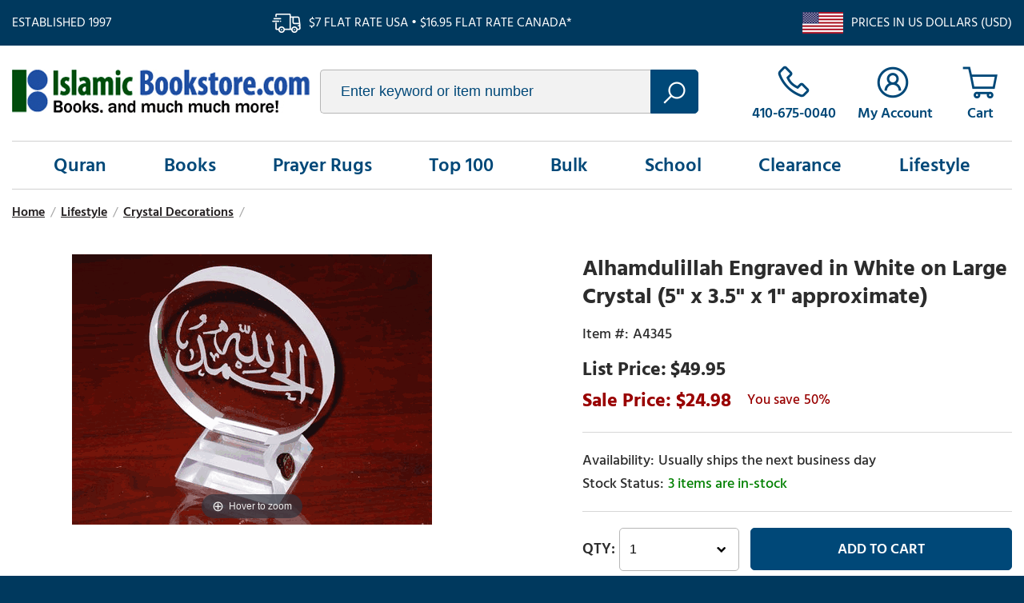

--- FILE ---
content_type: text/html
request_url: https://www.islamicbookstore.com/a4345.html
body_size: 8365
content:
<!DOCTYPE html PUBLIC "-//W3C//DTD XHTML 1.0 Strict//EN" "http://www.w3.org/TR/xhtml1/DTD/xhtml1-strict.dtd"><html><head><title>Alhamdulillah Engraved in White on Large Crystal (5" x 3.5" x 1" approximate)</title><meta name="keywords" content="Alhamdulillah Engraved in White on Large Crystal (5&quot; x 3.5&quot; x 1&quot; approximate) " /><meta name="description" content="A beautiful hand made decorative crystal with the word �AL-HAMDU LILLAH� elegantly engraved on a large circular shaped crystal in white.

This is a prefect gift to give at wedding, a new house party, graduation, or just as a thank you gift. 

Customer Note: The white color engraving is best displayed when darker background, while the gold color engraved looks best under lighter background. Few images of various other crystal products will give you a better idea of selected backgrounds the images have been taken under.

Crystal professionally manufactured and imported from Slovakia crystal-producing artisans." /><link rel="canonical" href="https://www.islamicbookstore.com/a4345.html" /><link type="text/css" rel="stylesheet" href="https://apps2.nakamoa.com/islamicbookstore/responsive/inline.css" /><meta name="viewport" content="width=device-width, initial-scale=1, minimum-scale=1.0, maximum-scale=1.0, user-scalable=no"></head><body itemscope="" itemtype="http://schema.org/WebPage" pageid="a4345"><section class="top flw white-font"><section class="wrapper"><div class="established fl">Established 1997</div><div class="ship fl">$7 flat rate USA � $16.95 flat rate Canada*</div><div class="us-ship fr">Prices in US Dollars (USD)</div></section></section><section class="white cb"><section class="wrapper"><header class="flw"><a href="https://www.islamicbookstore.com/" class="logo fl lazy nt" title="IslamicBookstore.com" data-src="logo.png">islamicbookstore.com</a><div class="search fl"><form method="get" action="search-results.html"><input type="text" placeholder="Enter keyword or item number" id="query" name="query"/><button type="submit"></button></form></div><div class="infos fr"><a href="tel:1-410-675-0040" class="phone"><span>410-675-0040</span></a><a href="https://myaccount.islamicbookstore.com/" class="accounts"><span>My Account</span></a><a href="https://order.store.turbify.net/islamicbookstore-com/cgi-bin/wg-order?islamicbookstore-com" class="cart" data-number="0"></a><a href="#" class="hamburger"></a></div></header><nav><ul class="links flw"><li><a href="quran.html" menu="0">Quran</a></li><li><a href="books.html" menu="1">Books</a></li><li><a href="gifts-prayer-rugs.html" menu="2">Prayer Rugs</a></li><li><a href="top100.html" menu="3">Top 100</a></li><li><a href="books-worship-and-spirituality-dawah-books-and-bulk-books-by-the-case.html" menu="4">Bulk</a></li><li><a href="children.html" menu="5">School</a></li><li><a href="clearance.html" menu="6">Clearance</a></li><li><a href="lifestyle.html" menu="7">Lifestyle</a></li></ul></nav><main><div class="content flw"><section class="content wrapper"><ul id=breadcrumbs itemscope itemtype="http://schema.org/BreadcrumbList"><li itemprop="itemListElement" itemscope itemtype="http://schema.org/ListItem"><a href="index.html" itemprop=item><span>Home</span><meta content="1" itemprop="position" /></a></li><li class=sep>/</li><li itemprop="itemListElement" itemscope itemtype="http://schema.org/ListItem"><a href="lifestyle.html" itemprop=item><span>Lifestyle</span><meta content="3" itemprop="position" /></a></li><li class=sep>/</li><li itemprop="itemListElement" itemscope itemtype="http://schema.org/ListItem"><a href="gifts-crystal-decorations.html" itemprop=item><span>Crystal Decorations</span><meta content="4" itemprop="position" /></a></li><li class=sep>/</li></ul><div class="product" itemscope="" itemtype="http://schema.org/Product"><meta content="islamicbookstore.com" itemprop="url" /><meta content="https://www.islamicbookstore.com/a4345.html" itemprop="name" /><meta content="A4345" itemprop="sku" /><div class="itemtop flw"><div class="image-name"><div class="image"><a class="MagicZoom" id="nak-magic-zoom" data-options="" href="https://s.turbifycdn.com/aah/islamicbookstore-com/alhamdulillah-engraved-in-white-on-large-crystal-5-x-3-5-x-1-approximate-53.gif"><img src="https://s.turbifycdn.com/aah/islamicbookstore-com/alhamdulillah-engraved-in-white-on-large-crystal-5-x-3-5-x-1-approximate-54.gif" width="450" height="338" border="0" hspace="0" vspace="0" alt="Alhamdulillah Engraved in White on Large Crystal (5&quot; x 3.5&quot; x 1&quot; approximate)" /></a></div></div><div class="pit-name"><h1 itemprop="name">Alhamdulillah Engraved in White on Large Crystal (5" x 3.5" x 1" approximate)</h1><form method="POST" action="https://order.store.turbify.net/islamicbookstore-com/cgi-bin/wg-order?islamicbookstore-com+a4345"><input name="vwitem" type="hidden" value="a4345" /><input name="vwcatalog" type="hidden" value="islamicbookstore-com" /><div class="pit" itemscope="" itemtype="http://schema.org/Offer" itemprop="offers"><meta content="USD" itemprop="priceCurrency" /><meta content="24.98" itemprop="price" /><link href="http://schema.org/InStock" itemprop="availability" /><link href="http://schema.org/NewCondition" itemprop="itemCondition" /><div class="table"><div class="row"><div class="code">A4345</div></div><div class="row price"><div>$49.95</div></div><div class="row pricing"><div class="sale">24.98</div><span class="yousave">50%</span></div><div class="row"><div class="availability">Usually ships the next business day</div><div class="stockinfo" id="cf-avail"></div></div><div class="row atc"><div class="qty fl"><select name=vwquantity><option value="1">1</option><option value="2">2</option><option value="3">3</option><option value="4">4</option><option value="5">5</option><option value="6">6</option><option value="7">7</option><option value="8">8</option><option value="9">9</option><option value="10">10</option><option value="11">11</option><option value="12">12</option><option value="13">13</option><option value="14">14</option><option value="15">15</option><option value="16">16</option><option value="17">17</option><option value="18">18</option><option value="19">19</option><option value="20">20</option><option value="21">21</option><option value="22">22</option><option value="23">23</option><option value="24">24</option><option value="25">25</option><option value="26">26</option><option value="27">27</option><option value="28">28</option><option value="29">29</option><option value="30">30</option><option value="31">31</option><option value="32">32</option><option value="33">33</option><option value="34">34</option><option value="35">35</option><option value="36">36</option><option value="37">37</option><option value="38">38</option><option value="39">39</option><option value="40">40</option><option value="41">41</option><option value="42">42</option><option value="43">43</option><option value="44">44</option><option value="45">45</option><option value="46">46</option><option value="47">47</option><option value="48">48</option><option value="49">49</option><option value="more">50+</option></select></div><div class="btn fl"><input type="submit" value="Add To Cart" /></div></div><div class="row addthis"><div class="sharethis-inline-share-buttons"></div></div></div></div><input type="hidden" name=".autodone" value="https://www.islamicbookstore.com/a4345.html" /></form></div></div><div class="itembottom cb"><div class="tabs"><h3><a href="#" class=" opened">Description</a></h3><div class="tab opened"><div class="caption" itemprop="description"><p><b>Publisher/Manufacturer:  </b> Rainbow Crystal <BR><b>Product specifications:  </b> Decorative Crystal <BR><b>Item type:  </b> Decorative Crystal <BR><BR><b> Product description: </b><BR><BR> A beautiful hand made decorative crystal with the word �AL-HAMDU LILLAH� elegantly engraved on a large circular shaped crystal in white.</p><p>This is a prefect gift to give at wedding, a new house party, graduation, or just as a thank you gift.</p><p>Customer Note: The white color engraving is best displayed when darker background, while the gold color engraved looks best under lighter background. Few images of various other crystal products will give you a better idea of selected backgrounds the images have been taken under.</p><p>Crystal professionally manufactured and imported from Slovakia crystal-producing artisans.</p></div></div><h3><a href="#" class="">Reviews</a></h3><div class="tab"><div id=lkProductReviews><div class="lkReviewsTop"><div class=lkGeneralReview><a href=# class=lkWriteReview>&nbsp;</a></div><div class=lkToolBar></div></div><div class=lkReviews></div></div></div></div><div class="areas cross-sell flw cb"><h4>You may also be interested in ...</h4><div class="contents accessories products"><h2></h2><div class="cb list columns products  columns4"><div class="item column " ><a href="13161.html" title="Gold Shahada Rectangular Crystal with Base"><img alt="Gold Shahada Rectangular Crystal with Base" src="https://s.turbifycdn.com/aah/islamicbookstore-com/abu-ayub-ansari-host-of-the-prophet-muhammed-pbuh-dvd-1.gif"> </img><span>Gold Shahada Rectangular Crystal with Base</span></a><div class="pricing"><span class="reg">$45.00</span><span class="sale">$38.25</span></div></div><div class="item column " ><a href="4343.html" title="White Shahada Rectangular Crystal with Base"><img alt="White Shahada Rectangular Crystal with Base" src="https://s.turbifycdn.com/aah/islamicbookstore-com/white-shahada-rectangular-crystal-with-base-20.gif"> </img><span>White Shahada Rectangular Crystal with Base</span></a><div class="pricing"><span class="reg">$45.00</span><span class="sale">$38.25</span></div></div><div class="item column " ><a href="a4335.html" title="Bismillah Engraved in White on Large Crystal (5&quot; x 3.5&quot; x 1&quot; approximate)"><img alt="Bismillah Engraved in White on Large Crystal (5&quot; x 3.5&quot; x 1&quot; approximate)" src="https://s.turbifycdn.com/aah/islamicbookstore-com/bismillah-engraved-in-white-on-large-crystal-5-x-3-5-x-1-approximate-60.gif"> </img><span>Bismillah Engraved in White on Large Crystal (5" x 3.5" x 1" approximate)</span></a><div class="pricing"><span class="reg">$35.00</span><span class="sale">$17.50</span></div></div><div class="item column " ><a href="a4346.html" title="Alhamdulillah Engraved in Gold on Large Circular Crystal"><img alt="Alhamdulillah Engraved in Gold on Large Circular Crystal" src="https://s.turbifycdn.com/aah/islamicbookstore-com/alhamdulillah-engraved-in-gold-on-large-circular-crystal-27.gif"> </img><span>Alhamdulillah Engraved in Gold on Large Circular Crystal</span></a><div class="pricing"><span class="reg">$49.95</span><span class="sale">$24.98</span></div></div><div class="item column " ><a href="a4347.html" title="Allah Engraved in White on Large Circular Crystal (5&quot; x 3.5&quot; x 1&quot; approximate)"><img alt="Allah Engraved in White on Large Circular Crystal (5&quot; x 3.5&quot; x 1&quot; approximate)" src="https://s.turbifycdn.com/aah/islamicbookstore-com/allah-engraved-in-white-on-large-circular-crystal-5-x-3-5-x-1-approximate-29.gif"> </img><span>Allah Engraved in White on Large Circular Crystal (5" x 3.5" x 1" approximate)</span></a><div class="pricing"><span class="reg">$49.95</span><span class="sale">$24.98</span></div></div><div class="item column " ><a href="a4348.html" title="Allah Engraved in Gold on Large Circular Crystal (5&quot; x 3.5&quot; x 1&quot; approximate)"><img alt="Allah Engraved in Gold on Large Circular Crystal (5&quot; x 3.5&quot; x 1&quot; approximate)" src="https://s.turbifycdn.com/aah/islamicbookstore-com/allah-engraved-in-gold-on-large-circular-crystal-5-x-3-5-x-1-approximate-27.gif"> </img><span>Allah Engraved in Gold on Large Circular Crystal (5" x 3.5" x 1" approximate)</span></a><div class="pricing"><span class="reg">$49.95</span><span class="sale">$24.98</span></div></div><div class="item column " ><a href="a4351.html" title="Bismillah Engraved in White on Large Circular Crystal (5&quot; x 3.5&quot; x 1&quot; approximate)"><img alt="Bismillah Engraved in White on Large Circular Crystal (5&quot; x 3.5&quot; x 1&quot; approximate)" src="https://s.turbifycdn.com/aah/islamicbookstore-com/bismillah-engraved-in-white-on-large-circular-crystal-5-x-3-5-x-1-approximate-28.gif"> </img><span>Bismillah Engraved in White on Large Circular Crystal (5" x 3.5" x 1" approximate)</span></a><div class="pricing"><span class="reg">$35.00</span><span class="sale">$29.75</span></div></div><div class="item column " ><a href="a4352.html" title="Bismillah Engraved in Gold on Large Circular Crystal (5&quot; x 3.5&quot; x 1&quot; approximate)"><img alt="Bismillah Engraved in Gold on Large Circular Crystal (5&quot; x 3.5&quot; x 1&quot; approximate)" src="https://s.turbifycdn.com/aah/islamicbookstore-com/bismillah-engraved-in-gold-on-large-circular-crystal-5-x-3-5-x-1-approximate-29.gif"> </img><span>Bismillah Engraved in Gold on Large Circular Crystal (5" x 3.5" x 1" approximate)</span></a><div class="pricing"><span class="reg">$45.00</span><span class="sale">$22.50</span></div></div><div class="item column " ><a href="a4354.html" title="La Illaha Illalah Elegantly Engraved in Gold on Rectangular Crystal (6&quot; x 4&quot; x 1&quot; approximate)"><img alt="La Illaha Illalah Elegantly Engraved in Gold on Rectangular Crystal (6&quot; x 4&quot; x 1&quot; approximate)" src="https://s.turbifycdn.com/aah/islamicbookstore-com/la-illaha-illalah-elegantly-engraved-in-gold-on-rectangular-crystal-6-x-4-x-1-approximate-27.gif"> </img><span>La Illaha Illalah Elegantly Engraved in Gold on Rectangular Crystal (6" x 4" x 1" approximate)</span></a><div class="pricing"><span class="reg">$55.00</span><span class="sale">$27.50</span></div></div><div class="item column " ><a href="12919.html" title="Bismillah Engraved in White on Large Crystal (5' x 3.5' x 1' approximate)"><img alt="Bismillah Engraved in White on Large Crystal (5' x 3.5' x 1' approximate)" src="https://s.turbifycdn.com/aah/islamicbookstore-com/bismillah-engraved-in-white-on-large-crystal-5-x-3-5-x-1-approximate-61.gif"> </img><span>Bismillah Engraved in White on Large Crystal (5' x 3.5' x 1' approximate)</span></a><div class="pricing"><span class="reg">$35.00</span><span class="sale">$31.50</span></div></div><div class="item column " ><a href="a5980.html" title="Shahadah (Declaration of Faith) Crystal Decorative Piece Elegantly Engraved in White on (5&quot; x 3.5&quot; x 1&quot; approximate)"><img alt="Shahadah (Declaration of Faith) Crystal Decorative Piece Elegantly Engraved in White on (5&quot; x 3.5&quot; x 1&quot; approximate)" src="https://s.turbifycdn.com/aah/islamicbookstore-com/shahadah-declaration-of-faith-crystal-decorative-piece-elegantly-engraved-in-white-on-5-x-3-5-x-1-approximate-7.gif"> </img><span>Shahadah (Declaration of Faith) Crystal Decorative Piece Elegantly Engraved in White on (5" x 3.5" x 1" approximate)</span></a><div class="pricing"><span class="reg">$35.00</span><span class="sale">$17.50</span></div></div><div class="item column " ><a href="a5981.html" title="Shahadah  (Declaration of Faith) Crystal Decorative Piece Elegantly Engraved in Gold on (5&quot; x 3.5&quot; x 1&quot; approximate)"><img alt="Shahadah  (Declaration of Faith) Crystal Decorative Piece Elegantly Engraved in Gold on (5&quot; x 3.5&quot; x 1&quot; approximate)" src="https://s.turbifycdn.com/aah/islamicbookstore-com/shahadah-declaration-of-faith-crystal-decorative-piece-elegantly-engraved-in-gold-on-5-x-3-5-x-1-approximate-7.gif"> </img><span>Shahadah  (Declaration of Faith) Crystal Decorative Piece Elegantly Engraved in Gold on (5" x 3.5" x 1" approximate)</span></a><div class="pricing"><span class="reg">$35.00</span><span class="sale">$17.50</span></div></div><div class="item column " ><a href="a4353.html" title="La Illaha Illalah Elegantly Engraved in White on Rectangular Crystal (6&quot; x 4&quot; x 1&quot; approximate)"><img alt="La Illaha Illalah Elegantly Engraved in White on Rectangular Crystal (6&quot; x 4&quot; x 1&quot; approximate)" src="https://s.turbifycdn.com/aah/islamicbookstore-com/la-illaha-illalah-elegantly-engraved-in-white-on-rectangular-crystal-6-x-4-x-1-approximate-27.gif"> </img><span>La Illaha Illalah Elegantly Engraved in White on Rectangular Crystal (6" x 4" x 1" approximate)</span></a><div class="pricing"><span class="reg">$55.00</span><span class="sale">$46.75</span></div></div><div class="item column " ><a href="12944.html" title="Rectangular Crystal with Hajj and Umrah Verse from Quran Baqarah Verse 196"><img alt="Rectangular Crystal with Hajj and Umrah Verse from Quran Baqarah Verse 196" src="https://s.turbifycdn.com/aah/islamicbookstore-com/rectangular-crystal-with-hajj-and-umrah-verse-from-quran-baqarah-verse-196-32.gif"> </img><span>Rectangular Crystal with Hajj and Umrah Verse from Quran Baqarah Verse 196</span></a><div class="pricing"><span class="reg">$35.00</span><span class="sale">$29.75</span></div></div><div class="item column " ><a href="4340.html" title="Masha'Allah Engraved in Gold on Large Crystal (5' x 3.5' x 1' approximate)"><img alt="Masha'Allah Engraved in Gold on Large Crystal (5' x 3.5' x 1' approximate)" src="https://s.turbifycdn.com/aah/islamicbookstore-com/abu-ayub-ansari-host-of-the-prophet-muhammed-pbuh-dvd-1.gif"> </img><span>Masha'Allah Engraved in Gold on Large Crystal (5' x 3.5' x 1' approximate)</span></a><div class="pricing"><span class="reg">$35.00</span><span class="sale">$29.75</span></div></div><div class="item column " ><a href="4363.html" title="Ya Allah Ya Hafeedh (Oh Allah, Oh the Protector) Arabic Crystal Decoration"><img alt="Ya Allah Ya Hafeedh (Oh Allah, Oh the Protector) Arabic Crystal Decoration" src="https://s.turbifycdn.com/aah/islamicbookstore-com/ya-allah-ya-hafeedh-oh-allah-oh-the-protector-arabic-crystal-decoration-3.gif"> </img><span>Ya Allah Ya Hafeedh (Oh Allah, Oh the Protector) Arabic Crystal Decoration</span></a><div class="pricing"><span class="reg">$35.00</span><span class="sale">$29.95</span></div></div><div class="item column " ><a href="a4337.html" title="Alhamdulillah Engraved in White on Large Crystal (5&quot; x 3.5&quot; x 1&quot; approximate)"><img alt="Alhamdulillah Engraved in White on Large Crystal (5&quot; x 3.5&quot; x 1&quot; approximate)" src="https://s.turbifycdn.com/aah/islamicbookstore-com/alhamdulillah-engraved-in-white-on-large-crystal-5-x-3-5-x-1-approximate-57.gif"> </img><span>Alhamdulillah Engraved in White on Large Crystal (5" x 3.5" x 1" approximate)</span></a><div class="pricing"><span class="reg">$35.00</span><span class="sale">$17.50</span></div></div><div class="item column " ><a href="13606.html" title="Masha'Allah La Quwwata ila billah Engraved in Gold OR White on Crystal (4.6' x 3.5' x 0.75' approx.)"><img alt="Masha'Allah La Quwwata ila billah Engraved in Gold OR White on Crystal (4.6' x 3.5' x 0.75' approx.)" src="https://s.turbifycdn.com/aah/islamicbookstore-com/masha-allah-la-quwwata-ila-billah-engraved-in-gold-or-white-on-crystal-4-6-x-3-5-x-0-75-approx-3.gif"> </img><span>Masha'Allah La Quwwata ila billah Engraved in Gold OR White on Crystal (4.6' x 3.5' x 0.75' approx.)</span></a><div class="pricing"><span class="reg">$35.00</span><span class="sale">$29.75</span></div></div></div><div class="cb"></div></div></div><div class="areas recently flw cb"></div></div></div></section></div><section class="shop-points cb"><h3>Why Buy From Us</h3><div class="points"><a href="#" class="return-point"><i class="lazy" data-src="returns.png"></i><h4>30-Day Return Policy</h4><p>We stand behind every product we sell, and will accept returns within 30 days.</p></a><a href="#" class="accessible-point"><i class="lazy" data-src="accessible.png"></i><h4>Always Accessible</h4><p>Call us, email us, or pick up an order in Baltimore. We're here for you.</p></a><a href="#" class="selection-point"><i class="lazy" data-src="selection.png"></i><h4>Super Selection</h4><p>We stock and offer next-day dispatch of thousands of products relevant to Islam and Muslims.</p></a></div></section></main></section></section><footer class="white-font cb"><section class="newsletter-socials flw"><section class="wrapper"><div class="newsletter fl"><span class="ntitle fl">Join Our Mailing List</span><form name="previewForm" method="post" action="https://secure.campaigner.com/CSB/Public/ProcessHostedForm.aspx" id="previewForm" enctype="multipart/form-data" target="_blank">
                        <input type="email" name="1864285FF" contactattributeid="1864285" /><input type="submit" value="join" /><a href="privacypolicy.html">We respect your privacy</a>

<input type="hidden" name="__VIEWSTATEGENERATOR" id="__VIEWSTATEGENERATOR" value="5523BD75">
<input type="hidden" name="FormInfo" id="FormInfo" value="570b8ae1-03a7-468e-8740-51761ab2ff63">
<input type="hidden" name="AccId" id="AccId" value="4a01">

                    </form>



<script type="text/javascript">
//<![cdata[
var theForm = document.forms['previewForm'];
if (!theForm) {
    theForm = document.previewForm;
}
function __doPostBack(eventTarget, eventArgument) {
    if (!theForm.onsubmit || (theForm.onsubmit() != false)) {
        theForm.__EVENTTARGET.value = eventTarget;
        theForm.__EVENTARGUMENT.value = eventArgument;
        theForm.submit();
    }
}
//]]>
</script></div><div class="socials fr"><a href="https://www.facebook.com/islamicbookstoreUSA/?ref=ts" target="new" class="icon-facebook"></a>
                     <a href="https://www.youtube.com/channel/UCFOQNP9LQZaXUq2QHdv5lFQ" target="new" class="icon-youtube"></a></div></section></section><div id="menus"><div class="menu-dd" menu="0"><div class="column"><a href="books-the-holy-qur-an-in-arabic.html" class="headline"><b><big><center>Qur'an in Arabic</b></big></center></a><a href="books-english-translations-of-the-qur-an.html"><b><big><center>English <br>Translations <br>of the Quran</b></big></center></a><a href="books-the-holy-qur-an-in-arabic.html"><b><big><center>Qur'an in Arabic</b></big></center></a><a href="books-the-qur-an-commentaries-of-the-qur-an.html"><big><b><center>Commentaries <br>of the Quran</big></b></center></a><a href="tajwidiqurans.html"><b><big><center>Tajweed Qurans</b></big></center></a></div><div class="column"><span class="headline">Specials</span><a href="books-the-qur-an-introductions-to-the-qur-an--its-style-and-themes--and-its-scientific-proofs.html"><b><big><center>Qur'anic Teachings,<br> Introductions, Themes, <br>Miraculous Nature</b></big></center></a><a href="books-the-qur-an-qur-anic-language--vocabulary--writing--and-guides-to-read-recite-the-qur-anic-arab.html"><b><big><center>Quranic Language <br>and Vocabulary</b></big></center></a></div><div class="column"><span class="headline">Others</span><a href="books-the-qur-an-arabic-language-and-courses-on-learning-arabic.html"><b><big><center>Arabic Language <br>and Courses on <br>Learning Arabic</b></big></center></a><a href="books-the-qur-an-dictionaries-of-the-arabic-language.html"><b><big><center>Dictionaries of <br>the Arabic Language</b></big></center></a></div></div><li><a href="quran.html" menu="0">Quran</a></li><li><a href="books.html" menu="1">Books</a></li><li><a href="gifts-prayer-rugs.html" menu="2">Prayer Rugs</a></li><li><a href="top100.html" menu="3">Top 100</a></li><li><a href="books-worship-and-spirituality-dawah-books-and-bulk-books-by-the-case.html" menu="4">Bulk</a></li><li><a href="children.html" menu="5">School</a></li><li><a href="clearance.html" menu="6">Clearance</a></li><li><a href="lifestyle.html" menu="7">Lifestyle</a></li></div><section class="bottom-links wrapper cb"><div class="columns col1"><h3>Shopping</h3><div><a href="quran.html">Quran</a><a href="books.html">Books</a><a href="gifts-prayer-rugs.html">Prayer Rugs</a><a href="top100.html">Top 100</a></div><div><a href="new.html">New on our Shelves</a><a href="hadith.html">Major Hadith Collections</a><a href="maqdis.html">Maqdis Qurans</a><a href="school1.html">Popular Islamic School Curriculums</a></div></div><div class="columns col2"><h3>Company</h3>
                <a href="info.html">About Us</a>
                <a href="faqs.html">FAQs</a>
                <a href="contact.html">Contact Us</a>
                <a href="shipping.html">Shipping</a></div><div class="columns col3"><h3>Account</h3>
                <a href="https://myaccount.islamicbookstore.com/">My Account</a>
                <a href="https://myaccount.islamicbookstore.com/mod_orderStatus/">Order Status</a>
                <a href="https://order.store.turbify.net/islamicbookstore-com/cgi-bin/wg-order?islamicbookstore-com">Cart</a></div><div class="columns col4"><h3>Customer Service</h3>
                <a href="tel:1-410-675-0040">410-675-0040</a>
                <a href="mail:service@Islamic-Bookstore.net">Email Us</a>
    <a href="catalog.html">Request a Catalog</a></div></section><section class="copyright-payments wrapper"><div class="copyright-links fl"><span class="copyright fl">&copy;<span id="copyrightyear"></span> IslamicBookstore.com All rights reserved.</span><div class="fl"><a href="privacypolicy.html">Privacy</a>
                    <a href="ind.html">Site Map</a></div></div><div class="payments fr"><img class="lazy" data-src="payments.png" alt="We accept visa, mc, discover, paypal, amex" /></div></section></footer><script type="text/javascript">
//<![CDATA[
window.RESOURCE_PATH = "https://apps2.nakamoa.com/islamicbookstore/responsive/";window.pageId = "a4345";window.isProduct = true;window.isSection = false;//]]>
</script><script type="text/javascript" src="https://apps2.nakamoa.com/islamicbookstore/responsive/responsive.js"></script><script type="text/javascript">
//<![CDATA[
var nakReviewConfiguration={store_id:"iTfP5BLw",store:"islamicbookstore-com",productId:"a4345",productName:"Alhamdulillah Engraved in White on Large Crystal (5\" x 3.5\" x 1\" approximate)",productCode:"A4345",totalReviews:0,writeReviewWindowWidth: 560, writeReviewWindowHeight: 590};//]]>
</script><script type="application/ld+json">
{ "@context" : "http://schema.org",
  "@type" : "Organization",
  "legalName" : "IslamicBookstore",
  "url" : "https://IslamicBookstore.com/",
  "contactPoint" : [{
    "@type" : "ContactPoint",
    "telephone" : "+1-410-675-0040",
    "contactType" : "customer service"
  }],
  "logo" : "https://apps2.nakamoa.com/islamicbookstore/responsive/logo.png",
  "sameAs" : [ "https://www.facebook.com/islamicbookstoreUSA/"
]
}
</script>
<script type="application/ld+json">
{
  "@context" : "http://schema.org",
  "@type" : "WebSite", 
  "name" : "IslamicBookstore",
  "url" : "https://IslamicBookstore.com/",
  "potentialAction" : {
    "@type" : "SearchAction",
    "target" : "https://www.IslamicBookstore.com/searchresults.html?query={search_term}",
    "query-input" : "required name=search_term"
  }                     
}
</script></body>
<script type="text/javascript">var PAGE_ATTRS = {'storeId': 'islamicbookstore-com', 'itemId': 'a4345', 'isOrderable': '1', 'name': 'Alhamdulillah Engraved in White on Large Crystal (5 x 3.5 x 1 approximatp', 'salePrice': '24.98', 'listPrice': '49.95', 'brand': '', 'model': '', 'promoted': '', 'createTime': '1769026524', 'modifiedTime': '1769026524', 'catNamePath': 'Lifestyle > Crystal Deco@', 'upc': ''};</script><!-- Google tag (gtag.js) -->  <script async src='https://www.googletagmanager.com/gtag/js?id=UA-110382785-1'></script><script> window.dataLayer = window.dataLayer || [];  function gtag(){dataLayer.push(arguments);}  gtag('js', new Date());  gtag('config', 'UA-110382785-1');</script><script> var YStore = window.YStore || {}; var GA_GLOBALS = window.GA_GLOBALS || {}; var GA_CLIENT_ID; try { YStore.GA = (function() { var isSearchPage = (typeof(window.location) === 'object' && typeof(window.location.href) === 'string' && window.location.href.indexOf('nsearch') !== -1); var isProductPage = (typeof(PAGE_ATTRS) === 'object' && PAGE_ATTRS.isOrderable === '1' && typeof(PAGE_ATTRS.name) === 'string'); function initGA() { } function setProductPageView() { PAGE_ATTRS.category = PAGE_ATTRS.catNamePath.replace(/ > /g, '/'); PAGE_ATTRS.category = PAGE_ATTRS.category.replace(/>/g, '/'); gtag('event', 'view_item', { currency: 'USD', value: parseFloat(PAGE_ATTRS.salePrice), items: [{ item_name: PAGE_ATTRS.name, item_category: PAGE_ATTRS.category, item_brand: PAGE_ATTRS.brand, price: parseFloat(PAGE_ATTRS.salePrice) }] }); } function defaultTrackAddToCart() { var all_forms = document.forms; document.addEventListener('DOMContentLoaded', event => { for (var i = 0; i < all_forms.length; i += 1) { if (typeof storeCheckoutDomain != 'undefined' && storeCheckoutDomain != 'order.store.turbify.net') { all_forms[i].addEventListener('submit', function(e) { if (typeof(GA_GLOBALS.dont_track_add_to_cart) !== 'undefined' && GA_GLOBALS.dont_track_add_to_cart === true) { return; } e = e || window.event; var target = e.target || e.srcElement; if (typeof(target) === 'object' && typeof(target.id) === 'string' && target.id.indexOf('yfc') === -1 && e.defaultPrevented === true) { return } e.preventDefault(); vwqnty = 1; if( typeof(target.vwquantity) !== 'undefined' ) { vwqnty = target.vwquantity.value; } if( vwqnty > 0 ) { gtag('event', 'add_to_cart', { value: parseFloat(PAGE_ATTRS.salePrice), currency: 'USD', items: [{ item_name: PAGE_ATTRS.name, item_category: PAGE_ATTRS.category, item_brand: PAGE_ATTRS.brand, price: parseFloat(PAGE_ATTRS.salePrice), quantity: e.target.vwquantity.value }] }); if (typeof(target) === 'object' && typeof(target.id) === 'string' && target.id.indexOf('yfc') != -1) { return; } if (typeof(target) === 'object') { target.submit(); } } }) } } }); } return { startPageTracking: function() { initGA(); if (isProductPage) { setProductPageView(); if (typeof(GA_GLOBALS.dont_track_add_to_cart) === 'undefined' || GA_GLOBALS.dont_track_add_to_cart !== true) { defaultTrackAddToCart() } } }, trackAddToCart: function(itemsList, callback) { itemsList = itemsList || []; if (itemsList.length === 0 && typeof(PAGE_ATTRS) === 'object') { if (typeof(PAGE_ATTRS.catNamePath) !== 'undefined') { PAGE_ATTRS.category = PAGE_ATTRS.catNamePath.replace(/ > /g, '/'); PAGE_ATTRS.category = PAGE_ATTRS.category.replace(/>/g, '/') } itemsList.push(PAGE_ATTRS) } if (itemsList.length === 0) { return; } var ga_cartItems = []; var orderTotal = 0; for (var i = 0; i < itemsList.length; i += 1) { var itemObj = itemsList[i]; var gaItemObj = {}; if (typeof(itemObj.id) !== 'undefined') { gaItemObj.id = itemObj.id } if (typeof(itemObj.name) !== 'undefined') { gaItemObj.name = itemObj.name } if (typeof(itemObj.category) !== 'undefined') { gaItemObj.category = itemObj.category } if (typeof(itemObj.brand) !== 'undefined') { gaItemObj.brand = itemObj.brand } if (typeof(itemObj.salePrice) !== 'undefined') { gaItemObj.price = itemObj.salePrice } if (typeof(itemObj.quantity) !== 'undefined') { gaItemObj.quantity = itemObj.quantity } ga_cartItems.push(gaItemObj); orderTotal += parseFloat(itemObj.salePrice) * itemObj.quantity; } gtag('event', 'add_to_cart', { value: orderTotal, currency: 'USD', items: ga_cartItems }); } } })(); YStore.GA.startPageTracking() } catch (e) { if (typeof(window.console) === 'object' && typeof(window.console.log) === 'function') { console.log('Error occurred while executing Google Analytics:'); console.log(e) } } </script> <script type="text/javascript">
csell_env = 'ue1';
 var storeCheckoutDomain = 'order.store.turbify.net';
</script>

<script type="text/javascript">
  function toOSTN(node){
    if(node.hasAttributes()){
      for (const attr of node.attributes) {
        node.setAttribute(attr.name,attr.value.replace(/(us-dc1-order|us-dc2-order|order)\.(store|stores)\.([a-z0-9-]+)\.(net|com)/g, storeCheckoutDomain));
      }
    }
  };
  document.addEventListener('readystatechange', event => {
  if(typeof storeCheckoutDomain != 'undefined' && storeCheckoutDomain != "order.store.turbify.net"){
    if (event.target.readyState === "interactive") {
      fromOSYN = document.getElementsByTagName('form');
        for (let i = 0; i < fromOSYN.length; i++) {
          toOSTN(fromOSYN[i]);
        }
      }
    }
  });
</script>
<script type="text/javascript">
// Begin Store Generated Code
 </script> <script type="text/javascript" src="https://s.turbifycdn.com/lq/ult/ylc_1.9.js" ></script> <script type="text/javascript" src="https://s.turbifycdn.com/ae/lib/smbiz/store/csell/beacon-a9518fc6e4.js" >
</script>
<script type="text/javascript">
// Begin Store Generated Code
 csell_page_data = {}; csell_page_rec_data = []; ts='TOK_STORE_ID';
</script>
<script type="text/javascript">
// Begin Store Generated Code
function csell_GLOBAL_INIT_TAG() { var csell_token_map = {}; csell_token_map['TOK_SPACEID'] = '2022276099'; csell_token_map['TOK_URL'] = ''; csell_token_map['TOK_STORE_ID'] = 'islamicbookstore-com'; csell_token_map['TOK_ITEM_ID_LIST'] = 'a4345'; csell_token_map['TOK_ORDER_HOST'] = 'order.store.turbify.net'; csell_token_map['TOK_BEACON_TYPE'] = 'prod'; csell_token_map['TOK_RAND_KEY'] = 't'; csell_token_map['TOK_IS_ORDERABLE'] = '1';  c = csell_page_data; var x = (typeof storeCheckoutDomain == 'string')?storeCheckoutDomain:'order.store.turbify.net'; var t = csell_token_map; c['s'] = t['TOK_SPACEID']; c['url'] = t['TOK_URL']; c['si'] = t[ts]; c['ii'] = t['TOK_ITEM_ID_LIST']; c['bt'] = t['TOK_BEACON_TYPE']; c['rnd'] = t['TOK_RAND_KEY']; c['io'] = t['TOK_IS_ORDERABLE']; YStore.addItemUrl = 'http%s://'+x+'/'+t[ts]+'/ymix/MetaController.html?eventName.addEvent&cartDS.shoppingcart_ROW0_m_orderItemVector_ROW0_m_itemId=%s&cartDS.shoppingcart_ROW0_m_orderItemVector_ROW0_m_quantity=1&ysco_key_cs_item=1&sectionId=ysco.cart&ysco_key_store_id='+t[ts]; } 
</script>
<script type="text/javascript">
// Begin Store Generated Code
function csell_REC_VIEW_TAG() {  var env = (typeof csell_env == 'string')?csell_env:'prod'; var p = csell_page_data; var a = '/sid='+p['si']+'/io='+p['io']+'/ii='+p['ii']+'/bt='+p['bt']+'-view'+'/en='+env; var r=Math.random(); YStore.CrossSellBeacon.renderBeaconWithRecData(p['url']+'/p/s='+p['s']+'/'+p['rnd']+'='+r+a); } 
</script>
<script type="text/javascript">
// Begin Store Generated Code
var csell_token_map = {}; csell_token_map['TOK_PAGE'] = 'p'; csell_token_map['TOK_CURR_SYM'] = '$'; csell_token_map['TOK_WS_URL'] = 'https://islamicbookstore-com.csell.store.turbify.net/cs/recommend?itemids=a4345&location=p'; csell_token_map['TOK_SHOW_CS_RECS'] = 'true';  var t = csell_token_map; csell_GLOBAL_INIT_TAG(); YStore.page = t['TOK_PAGE']; YStore.currencySymbol = t['TOK_CURR_SYM']; YStore.crossSellUrl = t['TOK_WS_URL']; YStore.showCSRecs = t['TOK_SHOW_CS_RECS']; </script> <script type="text/javascript" src="https://s.turbifycdn.com/ae/store/secure/recs-1.3.2.2.js" ></script> <script type="text/javascript" >
</script>
</html>
<!-- html103.prod.store.e1b.lumsb.com Fri Jan 23 08:07:56 PST 2026 -->
